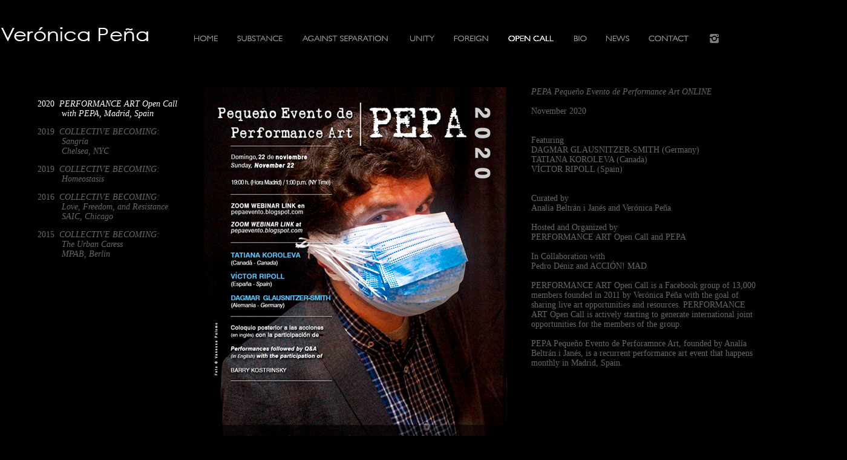

--- FILE ---
content_type: text/html
request_url: http://veronicapena.com/curatorial.html
body_size: 3451
content:
<!DOCTYPE html PUBLIC "-//W3C//DTD XHTML 1.0 Transitional//EN" "http://www.w3.org/TR/xhtml1/DTD/xhtml1-transitional.dtd">
<html xmlns="http://www.w3.org/1999/xhtml">

<head>
<meta http-equiv="Content-Type" content="text/html; charset=ISO-8859-1" />
<title>Verónica Peña Visual Performance Art Spain New York Veronica Pena Artista Interdisciplinar España Nueva York</title>
<meta name="keywords" content="VerÃ³nica PeÃ±a Portfolio,performance art, live art, NYU, Hemispheric Institute, Instituto Hemisferico, Chile, American Flag, Eating The American Flag, migrant, immigrant, flag, sandwich, jelly, peanut butter, traditional american sandwich, american, culture, future, family, separation, border, frontier, barrier, live, live art, video, video art, documentation, Santiago, Performance Chile, Performance South America, public art, sculpture, commemorative sculpture, roto chileno, NYU Encuentro, Counterpoints, contrapuntos, performance, performance studies, United States, USA, Veronica Pena Portfolio,Painting in volume,VerÃ³nica y el hombre payaso,Mom,Diary of love,contemporary young artist,contemporary mixed media artist,contemporary mixed media painter,Spanish emerging artist,experimental painting,usa mfa,jovenes creadores,Vermont Studio Center,VerÃ³nica PeÃ±a Solo Exhibitions,Contemporary ArtistÂ´s Gallery">
<meta name="description" content="VerÃ³nica PeÃ±a Official Home page, contemporary mixed media Spanish artist">

<style type="text/css">
<!--
body {
	color: #666666;
	font-size: 14px;
	font:Arial;
	margin-left: 0px;
	margin-top: 0px;
	margin-right: 0px;
	margin-bottom: 0px;
	background-color:#000000;
}

.fixed {
  position: fixed;
  font: Arial;
}

a:link {
	color: #666666;
	text-decoration: none;
	font:Arial;
}
a:visited {
	text-decoration: none;
	color: #666666;
	font:Arial;
}
a:hover {
	text-decoration: none;
	color: #FFFFFF;
	font:Arial;
}
a:active {
	text-decoration: none;
	color: #666666;
	font:Arial;
}
a {
	font-size: 14px;
	font: Arial;
	color: #666666;
}
.style1 {color: #FFFFFF;
font: Arial;}

.style2 {color: #666666;
font-size:12px;
}	
.style3 {
	font-size: 22px;
	font-style: italic;
	color: #CCCCCC;
}
.style4 {color: #CCCCCC}
.style6 {
	color: #FFFFFF;
	text-decoration: underline;
}
.style7 {color: #CCFF66}
-->
</style>
<script type="text/javascript">
function MM_swapImgRestore() { //v3.0
  var i,x,a=document.MM_sr; for(i=0;a&&i<a.length&&(x=a[i])&&x.oSrc;i++) x.src=x.oSrc;
}
function MM_preloadImages() { //v3.0
  var d=document; if(d.images){ if(!d.MM_p) d.MM_p=new Array();
    var i,j=d.MM_p.length,a=MM_preloadImages.arguments; for(i=0; i<a.length; i++)
    if (a[i].indexOf("#")!=0){ d.MM_p[j]=new Image; d.MM_p[j++].src=a[i];}}
}

function MM_findObj(n, d) { //v4.01
  var p,i,x;  if(!d) d=document; if((p=n.indexOf("?"))>0&&parent.frames.length) {
    d=parent.frames[n.substring(p+1)].document; n=n.substring(0,p);}
  if(!(x=d[n])&&d.all) x=d.all[n]; for (i=0;!x&&i<d.forms.length;i++) x=d.forms[i][n];
  for(i=0;!x&&d.layers&&i<d.layers.length;i++) x=MM_findObj(n,d.layers[i].document);
  if(!x && d.getElementById) x=d.getElementById(n); return x;
}

function MM_swapImage() { //v3.0
  var i,j=0,x,a=MM_swapImage.arguments; document.MM_sr=new Array; for(i=0;i<(a.length-2);i+=3)
   if ((x=MM_findObj(a[i]))!=null){document.MM_sr[j++]=x; if(!x.oSrc) x.oSrc=x.src; x.src=a[i+2];}
}
</script>
</head>


<table id="parapara"  style="overflow-y:scroll" >
<body>
<table width="100%" height="100%" border="0" align="left" cellpadding="0" cellspacing="0" bgcolor="#000000">
  <tr><td align="left" valign="top">
		  
          
          
          
          
          
          
          
          
          
          
          
          
          
		<table width="1400" height="100%" border="0" cellpadding="0" cellspacing="0" id="parapara">
        
        <tr class="fixed">
         <td width="60" height="100" align="left" valign="top"></td>
        
         <td width="250" height="100" align="left" valign="top"><a href="index.html"><img src="images/index/veronica_pena" width="250" height="100" alt="veronica pena verónica peña"/></a></td>
         
         <td width="10" height="100" align="left" valign="top"><img src="images/index/black30pix.gif" width="30" height="100" alt=""/></td>
         
         <td width="1080" height="100" align="left" valing="top" background="images/index/black30pix.gif">
			                           <table width="1080" border="0" cellspacing="0" cellpadding="0" align="left" valign="top">
    <tr>
      <td width="40" height="100" align="left" valing="top" background="images/index/black30pix.gif">
         </td>
         <td width="39" height="100" align="left" valing="top" background="images/index/black30pix.gif"><a href="index.html" onmouseout="MM_swapImgRestore()" onmouseover="MM_swapImage('index_home','','images/index/index_home_white.gif',1)"><img src="images/index/index_home.gif" alt="veronica pena home" width="39" height="100" id="index_home" /></a></td>
         
         <td width="30" height="100" align="left" valing="top" background="images/index/black30pix.gif"></td>
         
         <td width="75" height="100" align="left" valing="top" background="images/index/black30pix.gif"><a href="performance_art_the_water_tank_sessions.html" onmouseout="MM_swapImgRestore()" onmouseover="MM_swapImage('index_submerged_white','','images/index/index_submerged_white.gif',1)"><img src="images/index/index_submerged.gif" alt="" width="75" height="100" id="index_submerged_white" /></a></td>
         
         <td width="30" height="100" align="left" valing="top" background="images/index/black30pix.gif"></td>
         
         <td width="141" height="100" align="left" valing="top" background="images/index/black30pix.gif"><a href="performance_art_installation_healing_time.html" onmouseout="MM_swapImgRestore()" onmouseover="MM_swapImage('index_against_separation_white','','images/index/index_against_separation_white.gif',1)"><img src="images/index/index_against_separation.gif" alt="" width="141" height="100" id="index_against_separation_white" /></a></td>
         
         <td width="30" height="100" align="left" valing="top" background="images/index/black30pix.gif"></td>
         
		 <td width="41" height="100" align="left" valing="top" background="images/index/black30pix.gif"><a href="performance_art_installation_mirror_eyes.html" onmouseout="MM_swapImgRestore()" onmouseover="MM_swapImage('index_the_substance_of_unity','','images/index/index_the_substance_of_unity_white.gif',1)"><img src="images/index/index_the_substance_of_unity.gif" alt="" width="41" height="100" id="index_the_substance_of_unity" /></a></td>
         
         <td width="30" height="100" align="left" valing="top" background="images/index/black30pix.gif"></td>
         
       <td width="57" height="100" align="left" valing="top" background="images/index/black30pix.gif"><a href="performance_art_eating_the_american_flag.html" onmouseout="MM_swapImgRestore()" onmouseover="MM_swapImage('index_foreign','','images/index/index_foreign_white.gif',1)"><img src="images/index/index_foreign.gif" alt="" width="57" height="100" id="index_foreign" /></a></td> 
         
         <td width="30" height="100" align="left" valing="top" background="images/index/black30pix.gif"></td>
         
         <td width="75" height="100" align="left" valing="top" background="images/index/black30pix.gif"><img src="images/index/index_open_call_white.gif" alt="" width="75" height="100" id="index_open_call_white" /></td>
         
         <td width="30" height="100" align="left" valing="top" background="images/index/black30pix.gif"></td>
         
         <td width="21" height="100" align="left" valing="top" background="images/index/black30pix.gif"><a href="resume.html" onmouseout="MM_swapImgRestore()" onmouseover="MM_swapImage('index_bio','','images/index/index_bio_white.gif',1)"><img src="images/index/index_bio.gif" alt="veronica pena biography" width="21" height="100" id="index_bio" /></a></td>
         
         <td width="30" height="100" align="left" valing="top" background="images/index/black30pix.gif"></td>
         
         <td width="38" height="100" align="left" valing="top" background="images/index/black30pix.gif"><a href="news.html" onmouseout="MM_swapImgRestore()" onmouseover="MM_swapImage('index_news','','images/index/index_news_white.gif',1)"><img src="images/index/index_news.gif" alt="veronica pena news" width="38" height="100" id="index_news" /></a></td>
         
         <td width="30" height="100" align="left" valing="top" background="images/index/black30pix.gif"></td>
         
         
         <td width="67" height="100" align="left" valing="top" background="images/index/black30pix.gif"><a href="contact.html" onmouseout="MM_swapImgRestore()" onmouseover="MM_swapImage('index_contact','','images/index/index_contact_white.gif',1)"><img src="images/index/index_contact.gif" alt="veronica pena contact information" width="67" height="100" id="index_contact" /></a></td>
         
         <td width="30" height="100" align="left" valing="top" background="images/index/black30pix.gif"></td>
         
         <td width="15" height="100" align="left" valing="top" background="images/index/black30pix.gif"><a href="https://instagram.com/veronica_pena_live_art" target="_blank" onmouseout="MM_swapImgRestore()" onmouseover="MM_swapImage('index_ig','','images/index/index_ig_eye.gif',1)"><img src="images/index/index_ig.gif" alt="veronica pena instagram" width="15" height="100" id="index_ig" /></a></td>
         
         <td width="161" height="100" align="left" valing="top" background="images/index/black161pix.gif"></td>
    </tr>
</table>
</td>
</tr>
  
     
        
        
        
        <tr>
          <td width="40"></td>
				    
					<td width="250" align="left" valign="top">
					  <div class="fixed">
					  <p>&nbsp;</p>
                      <p>&nbsp;</p>
                      <p>&nbsp;</p>
                      <p>&nbsp;</p>
                      <p>&nbsp;</p>
<p><span class="style1">&nbsp;&nbsp;&nbsp;&nbsp;&nbsp;2020 &nbsp;<em>PERFORMANCE ART Open Call<br />&nbsp;&nbsp;&nbsp;&nbsp;&nbsp;&nbsp;&nbsp;&nbsp;&nbsp;&nbsp;&nbsp;&nbsp;&nbsp;&nbsp;&nbsp;with PEPA, Madrid, Spain</em>
</span></p>
<p><a href="collective_becoming_sangria.html"><span class="style16">&nbsp;&nbsp;&nbsp;&nbsp;&nbsp;2019 &nbsp;<em>COLLECTIVE BECOMING:<br />
&nbsp;&nbsp;&nbsp;&nbsp;&nbsp;&nbsp;&nbsp;&nbsp;&nbsp;&nbsp;&nbsp;&nbsp;&nbsp;&nbsp;&nbsp;Sangría<br />
&nbsp;&nbsp;&nbsp;&nbsp;&nbsp;&nbsp;&nbsp;&nbsp;&nbsp;&nbsp;&nbsp;&nbsp;&nbsp;&nbsp;&nbsp;Chelsea, NYC</em></span></a></p>
<p><a href="collective_becoming_homeostasis.html"><span class="style16">&nbsp;&nbsp;&nbsp;&nbsp;&nbsp;2019 &nbsp;<em>COLLECTIVE BECOMING:<br />
&nbsp;&nbsp;&nbsp;&nbsp;&nbsp;&nbsp;&nbsp;&nbsp;&nbsp;&nbsp;&nbsp;&nbsp;&nbsp;&nbsp;&nbsp;Homeostasis</em></span>
</a></p>	
<p><a href="collective_becoming.html"><span class="style15">&nbsp;&nbsp;&nbsp;&nbsp;&nbsp;2016 &nbsp;<em>COLLECTIVE BECOMING:<br />
&nbsp;&nbsp;&nbsp;&nbsp;&nbsp;&nbsp;&nbsp;&nbsp;&nbsp;&nbsp;&nbsp;&nbsp;&nbsp;&nbsp;&nbsp;Love, Freedom, and Resistance<br />
&nbsp;&nbsp;&nbsp;&nbsp;&nbsp;&nbsp;&nbsp;&nbsp;&nbsp;&nbsp;&nbsp;&nbsp;&nbsp;&nbsp;&nbsp;SAIC, Chicago</em></span></a></p>
<p><a href="collective_becoming_the_urban_caress.html"><span class="style16">&nbsp;&nbsp;&nbsp;&nbsp;&nbsp;2015 &nbsp;<em>COLLECTIVE BECOMING:<br />
&nbsp;&nbsp;&nbsp;&nbsp;&nbsp;&nbsp;&nbsp;&nbsp;&nbsp;&nbsp;&nbsp;&nbsp;&nbsp;&nbsp;&nbsp;The Urban Caress<br />
&nbsp;&nbsp;&nbsp;&nbsp;&nbsp;&nbsp;&nbsp;&nbsp;&nbsp;&nbsp;&nbsp;&nbsp;&nbsp;&nbsp;&nbsp;MPAB, Berlin</em></span></a></p>					    
                      
					  
					  
		            </td>
					
					<td width="30"></td>

                    <td width="1000" align="left" float:"left" valign="top">					  
							<br>
							<br>
							<br>
							<br>
							<br>
							<br>
							<br><br><br>
							
                            
                            
                            <table width="920" border="0" valign="top" align="left" cellpadding="0" cellspacing="0" bgcolor="#000000">
                    <tr>
                      <td width="540" align="left" valign="top"><img src="images/curatorial/PAOC-PEPA_November_2020.jpg" width="500" height="643" alt=""/>
<br />
<br />
<br />
<br />
<br />
</td>
                      <td width="380" valign="top" align="left" cellpadding="0" cellspacing="0" bgcolor="#000000">
                      <em>PEPA Pequeño Evento de Performance Art ONLINE</em>
					<br /><br />
November 2020<br /><br /><br />
Featuring<br />
DAGMAR GLAUSNITZER-SMITH (Germany)<br />
TATIANA KOROLEVA (Canada)<br />
VÍCTOR RIPOLL (Spain)<br />
<br>
<br>
Curated  by<br />
Analía Beltrán i Janés and Verónica Peña<br />
<br />
Hosted and Organized by<br />
PERFORMANCE ART Open Call and PEPA
<br><br>

In Collaboration with<br />
Pedro Déniz
and ACCIÓN! MAD
<br /><br />
PERFORMANCE ART Open Call is a Facebook group of 13,000 members founded in 2011 by Verónica Peña with the goal of sharing live art opportunities and resources. PERFORMANCE ART Open Call is actively starting to generate international joint opportunities for the members of the group.<br /><br />
PEPA Pequeño Evento de Perforamnce Art, founded by Analía Beltrán i Janés, is a recurrent performance art event that happens monthly in Madrid, Spain.
                      </td>
					</tr>
                    <tr>
                      <td width="540" align="left" valign="top"><img src="images/curatorial/PAOC-PEPA_October_2020.jpg" width="500" height="648" alt=""/></td>
                      <td width="380" valign="top" align="left" cellpadding="0" cellspacing="0" bgcolor="#000000">
                      <em>PEPA Pequeño Evento de Performance Art ONLINE</em>
					<br /><br />
October 2020<br />
<br /><br />
Featuring<br />
SPIKE MCLARRITY (UK)<br />
SUSANA SK (Spain)<br /> 
TOMASZ SZRAMA (Finland)
<br />
<br>
<br>
Curated  by<br />
Analía Beltrán i Janés and Verónica Peña<br />
<br />
Hosted and Organized by<br />
PERFORMANCE ART Open Call and PEPA
<br><br>

In Collaboration with<br />
Pedro Déniz
and ACCIÓN! MAD
                      </td>
					</tr>
										
					
					  </table>
                            
                            
                            
                            
	   </td>				
       </tr>
       </table>






</td>
</tr>
</table>	  
</body>
</html>
